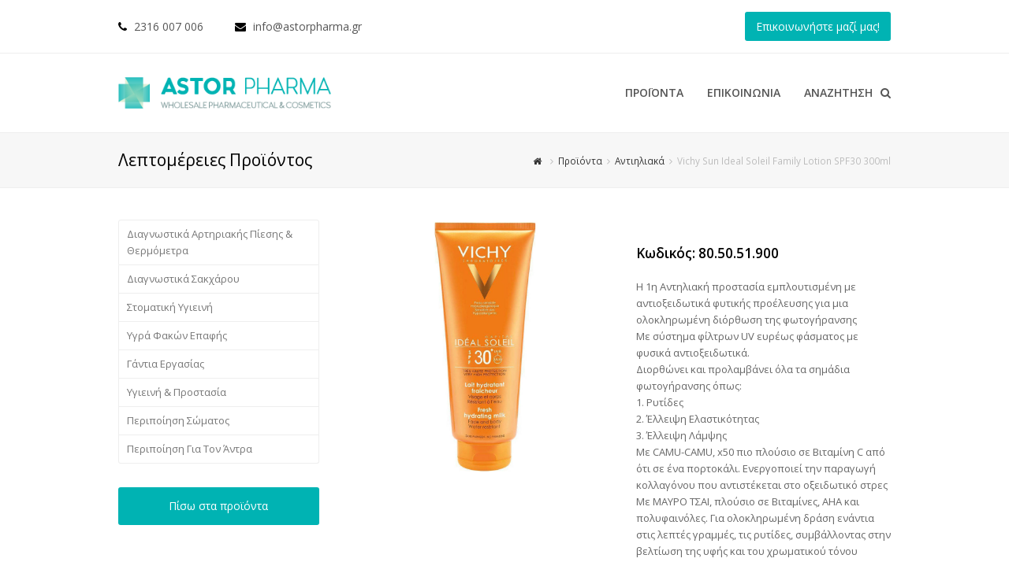

--- FILE ---
content_type: text/html; charset=UTF-8
request_url: https://astorpharma.gr/vichy-sun-ideal-soleil-family-lotion-spf30-300ml/
body_size: 14628
content:
<!DOCTYPE html>
<html lang="el" itemscope itemtype="http://schema.org/WebPage">
<head>
<meta charset="UTF-8">
<link rel="profile" href="http://gmpg.org/xfn/11">
<title>Vichy Sun Ideal Soleil Family Lotion SPF30 300ml &#8211; AstorPharma</title>
<meta name='robots' content='max-image-preview:large' />
<meta name="viewport" content="width=device-width, initial-scale=1">
<meta name="generator" content="Total WordPress Theme 4.6" />
<meta http-equiv="X-UA-Compatible" content="IE=edge" />
<link rel='dns-prefetch' href='//fonts.googleapis.com' />
<link rel='dns-prefetch' href='//b921601.smushcdn.com' />
<link rel="alternate" type="application/rss+xml" title="Ροή RSS &raquo; AstorPharma" href="https://astorpharma.gr/feed/" />
<link rel="alternate" type="application/rss+xml" title="Ροή Σχολίων &raquo; AstorPharma" href="https://astorpharma.gr/comments/feed/" />
<link rel='stylesheet' id='js_composer_front-css' href='https://astorpharma.gr/wp-content/plugins/js_composer/assets/css/js_composer.min.css?ver=5.4.5' type='text/css' media='all' />
<link rel='stylesheet' id='wp-block-library-css' href='https://astorpharma.gr/wp-includes/css/dist/block-library/style.min.css?ver=6.4.7' type='text/css' media='all' />
<style id='classic-theme-styles-inline-css' type='text/css'>
/*! This file is auto-generated */
.wp-block-button__link{color:#fff;background-color:#32373c;border-radius:9999px;box-shadow:none;text-decoration:none;padding:calc(.667em + 2px) calc(1.333em + 2px);font-size:1.125em}.wp-block-file__button{background:#32373c;color:#fff;text-decoration:none}
</style>
<style id='global-styles-inline-css' type='text/css'>
body{--wp--preset--color--black: #000000;--wp--preset--color--cyan-bluish-gray: #abb8c3;--wp--preset--color--white: #ffffff;--wp--preset--color--pale-pink: #f78da7;--wp--preset--color--vivid-red: #cf2e2e;--wp--preset--color--luminous-vivid-orange: #ff6900;--wp--preset--color--luminous-vivid-amber: #fcb900;--wp--preset--color--light-green-cyan: #7bdcb5;--wp--preset--color--vivid-green-cyan: #00d084;--wp--preset--color--pale-cyan-blue: #8ed1fc;--wp--preset--color--vivid-cyan-blue: #0693e3;--wp--preset--color--vivid-purple: #9b51e0;--wp--preset--gradient--vivid-cyan-blue-to-vivid-purple: linear-gradient(135deg,rgba(6,147,227,1) 0%,rgb(155,81,224) 100%);--wp--preset--gradient--light-green-cyan-to-vivid-green-cyan: linear-gradient(135deg,rgb(122,220,180) 0%,rgb(0,208,130) 100%);--wp--preset--gradient--luminous-vivid-amber-to-luminous-vivid-orange: linear-gradient(135deg,rgba(252,185,0,1) 0%,rgba(255,105,0,1) 100%);--wp--preset--gradient--luminous-vivid-orange-to-vivid-red: linear-gradient(135deg,rgba(255,105,0,1) 0%,rgb(207,46,46) 100%);--wp--preset--gradient--very-light-gray-to-cyan-bluish-gray: linear-gradient(135deg,rgb(238,238,238) 0%,rgb(169,184,195) 100%);--wp--preset--gradient--cool-to-warm-spectrum: linear-gradient(135deg,rgb(74,234,220) 0%,rgb(151,120,209) 20%,rgb(207,42,186) 40%,rgb(238,44,130) 60%,rgb(251,105,98) 80%,rgb(254,248,76) 100%);--wp--preset--gradient--blush-light-purple: linear-gradient(135deg,rgb(255,206,236) 0%,rgb(152,150,240) 100%);--wp--preset--gradient--blush-bordeaux: linear-gradient(135deg,rgb(254,205,165) 0%,rgb(254,45,45) 50%,rgb(107,0,62) 100%);--wp--preset--gradient--luminous-dusk: linear-gradient(135deg,rgb(255,203,112) 0%,rgb(199,81,192) 50%,rgb(65,88,208) 100%);--wp--preset--gradient--pale-ocean: linear-gradient(135deg,rgb(255,245,203) 0%,rgb(182,227,212) 50%,rgb(51,167,181) 100%);--wp--preset--gradient--electric-grass: linear-gradient(135deg,rgb(202,248,128) 0%,rgb(113,206,126) 100%);--wp--preset--gradient--midnight: linear-gradient(135deg,rgb(2,3,129) 0%,rgb(40,116,252) 100%);--wp--preset--font-size--small: 13px;--wp--preset--font-size--medium: 20px;--wp--preset--font-size--large: 36px;--wp--preset--font-size--x-large: 42px;--wp--preset--spacing--20: 0.44rem;--wp--preset--spacing--30: 0.67rem;--wp--preset--spacing--40: 1rem;--wp--preset--spacing--50: 1.5rem;--wp--preset--spacing--60: 2.25rem;--wp--preset--spacing--70: 3.38rem;--wp--preset--spacing--80: 5.06rem;--wp--preset--shadow--natural: 6px 6px 9px rgba(0, 0, 0, 0.2);--wp--preset--shadow--deep: 12px 12px 50px rgba(0, 0, 0, 0.4);--wp--preset--shadow--sharp: 6px 6px 0px rgba(0, 0, 0, 0.2);--wp--preset--shadow--outlined: 6px 6px 0px -3px rgba(255, 255, 255, 1), 6px 6px rgba(0, 0, 0, 1);--wp--preset--shadow--crisp: 6px 6px 0px rgba(0, 0, 0, 1);}:where(.is-layout-flex){gap: 0.5em;}:where(.is-layout-grid){gap: 0.5em;}body .is-layout-flow > .alignleft{float: left;margin-inline-start: 0;margin-inline-end: 2em;}body .is-layout-flow > .alignright{float: right;margin-inline-start: 2em;margin-inline-end: 0;}body .is-layout-flow > .aligncenter{margin-left: auto !important;margin-right: auto !important;}body .is-layout-constrained > .alignleft{float: left;margin-inline-start: 0;margin-inline-end: 2em;}body .is-layout-constrained > .alignright{float: right;margin-inline-start: 2em;margin-inline-end: 0;}body .is-layout-constrained > .aligncenter{margin-left: auto !important;margin-right: auto !important;}body .is-layout-constrained > :where(:not(.alignleft):not(.alignright):not(.alignfull)){max-width: var(--wp--style--global--content-size);margin-left: auto !important;margin-right: auto !important;}body .is-layout-constrained > .alignwide{max-width: var(--wp--style--global--wide-size);}body .is-layout-flex{display: flex;}body .is-layout-flex{flex-wrap: wrap;align-items: center;}body .is-layout-flex > *{margin: 0;}body .is-layout-grid{display: grid;}body .is-layout-grid > *{margin: 0;}:where(.wp-block-columns.is-layout-flex){gap: 2em;}:where(.wp-block-columns.is-layout-grid){gap: 2em;}:where(.wp-block-post-template.is-layout-flex){gap: 1.25em;}:where(.wp-block-post-template.is-layout-grid){gap: 1.25em;}.has-black-color{color: var(--wp--preset--color--black) !important;}.has-cyan-bluish-gray-color{color: var(--wp--preset--color--cyan-bluish-gray) !important;}.has-white-color{color: var(--wp--preset--color--white) !important;}.has-pale-pink-color{color: var(--wp--preset--color--pale-pink) !important;}.has-vivid-red-color{color: var(--wp--preset--color--vivid-red) !important;}.has-luminous-vivid-orange-color{color: var(--wp--preset--color--luminous-vivid-orange) !important;}.has-luminous-vivid-amber-color{color: var(--wp--preset--color--luminous-vivid-amber) !important;}.has-light-green-cyan-color{color: var(--wp--preset--color--light-green-cyan) !important;}.has-vivid-green-cyan-color{color: var(--wp--preset--color--vivid-green-cyan) !important;}.has-pale-cyan-blue-color{color: var(--wp--preset--color--pale-cyan-blue) !important;}.has-vivid-cyan-blue-color{color: var(--wp--preset--color--vivid-cyan-blue) !important;}.has-vivid-purple-color{color: var(--wp--preset--color--vivid-purple) !important;}.has-black-background-color{background-color: var(--wp--preset--color--black) !important;}.has-cyan-bluish-gray-background-color{background-color: var(--wp--preset--color--cyan-bluish-gray) !important;}.has-white-background-color{background-color: var(--wp--preset--color--white) !important;}.has-pale-pink-background-color{background-color: var(--wp--preset--color--pale-pink) !important;}.has-vivid-red-background-color{background-color: var(--wp--preset--color--vivid-red) !important;}.has-luminous-vivid-orange-background-color{background-color: var(--wp--preset--color--luminous-vivid-orange) !important;}.has-luminous-vivid-amber-background-color{background-color: var(--wp--preset--color--luminous-vivid-amber) !important;}.has-light-green-cyan-background-color{background-color: var(--wp--preset--color--light-green-cyan) !important;}.has-vivid-green-cyan-background-color{background-color: var(--wp--preset--color--vivid-green-cyan) !important;}.has-pale-cyan-blue-background-color{background-color: var(--wp--preset--color--pale-cyan-blue) !important;}.has-vivid-cyan-blue-background-color{background-color: var(--wp--preset--color--vivid-cyan-blue) !important;}.has-vivid-purple-background-color{background-color: var(--wp--preset--color--vivid-purple) !important;}.has-black-border-color{border-color: var(--wp--preset--color--black) !important;}.has-cyan-bluish-gray-border-color{border-color: var(--wp--preset--color--cyan-bluish-gray) !important;}.has-white-border-color{border-color: var(--wp--preset--color--white) !important;}.has-pale-pink-border-color{border-color: var(--wp--preset--color--pale-pink) !important;}.has-vivid-red-border-color{border-color: var(--wp--preset--color--vivid-red) !important;}.has-luminous-vivid-orange-border-color{border-color: var(--wp--preset--color--luminous-vivid-orange) !important;}.has-luminous-vivid-amber-border-color{border-color: var(--wp--preset--color--luminous-vivid-amber) !important;}.has-light-green-cyan-border-color{border-color: var(--wp--preset--color--light-green-cyan) !important;}.has-vivid-green-cyan-border-color{border-color: var(--wp--preset--color--vivid-green-cyan) !important;}.has-pale-cyan-blue-border-color{border-color: var(--wp--preset--color--pale-cyan-blue) !important;}.has-vivid-cyan-blue-border-color{border-color: var(--wp--preset--color--vivid-cyan-blue) !important;}.has-vivid-purple-border-color{border-color: var(--wp--preset--color--vivid-purple) !important;}.has-vivid-cyan-blue-to-vivid-purple-gradient-background{background: var(--wp--preset--gradient--vivid-cyan-blue-to-vivid-purple) !important;}.has-light-green-cyan-to-vivid-green-cyan-gradient-background{background: var(--wp--preset--gradient--light-green-cyan-to-vivid-green-cyan) !important;}.has-luminous-vivid-amber-to-luminous-vivid-orange-gradient-background{background: var(--wp--preset--gradient--luminous-vivid-amber-to-luminous-vivid-orange) !important;}.has-luminous-vivid-orange-to-vivid-red-gradient-background{background: var(--wp--preset--gradient--luminous-vivid-orange-to-vivid-red) !important;}.has-very-light-gray-to-cyan-bluish-gray-gradient-background{background: var(--wp--preset--gradient--very-light-gray-to-cyan-bluish-gray) !important;}.has-cool-to-warm-spectrum-gradient-background{background: var(--wp--preset--gradient--cool-to-warm-spectrum) !important;}.has-blush-light-purple-gradient-background{background: var(--wp--preset--gradient--blush-light-purple) !important;}.has-blush-bordeaux-gradient-background{background: var(--wp--preset--gradient--blush-bordeaux) !important;}.has-luminous-dusk-gradient-background{background: var(--wp--preset--gradient--luminous-dusk) !important;}.has-pale-ocean-gradient-background{background: var(--wp--preset--gradient--pale-ocean) !important;}.has-electric-grass-gradient-background{background: var(--wp--preset--gradient--electric-grass) !important;}.has-midnight-gradient-background{background: var(--wp--preset--gradient--midnight) !important;}.has-small-font-size{font-size: var(--wp--preset--font-size--small) !important;}.has-medium-font-size{font-size: var(--wp--preset--font-size--medium) !important;}.has-large-font-size{font-size: var(--wp--preset--font-size--large) !important;}.has-x-large-font-size{font-size: var(--wp--preset--font-size--x-large) !important;}
.wp-block-navigation a:where(:not(.wp-element-button)){color: inherit;}
:where(.wp-block-post-template.is-layout-flex){gap: 1.25em;}:where(.wp-block-post-template.is-layout-grid){gap: 1.25em;}
:where(.wp-block-columns.is-layout-flex){gap: 2em;}:where(.wp-block-columns.is-layout-grid){gap: 2em;}
.wp-block-pullquote{font-size: 1.5em;line-height: 1.6;}
</style>
<link rel='stylesheet' id='rs-plugin-settings-css' href='https://astorpharma.gr/wp-content/plugins/revslider/public/assets/css/settings.css?ver=5.4.6.3.1' type='text/css' media='all' />
<style id='rs-plugin-settings-inline-css' type='text/css'>
#rs-demo-id {}
</style>
<link rel='stylesheet' id='wpex-style-css' href='https://astorpharma.gr/wp-content/themes/Total/style.css?ver=4.6' type='text/css' media='all' />
<link rel='stylesheet' id='wpex-google-font-open-sans-css' href='//fonts.googleapis.com/css?family=Open+Sans:100,200,300,400,500,600,700,800,900,100i,200i,300i,400i,500i,600i,700i,800i,900i&#038;subset=latin' type='text/css' media='all' />
<link rel='stylesheet' id='wpex-visual-composer-css' href='https://astorpharma.gr/wp-content/themes/Total/assets/css/wpex-visual-composer.css?ver=4.6' type='text/css' media='all' />
<link rel='stylesheet' id='wpex-visual-composer-extend-css' href='https://astorpharma.gr/wp-content/themes/Total/assets/css/wpex-visual-composer-extend.css?ver=4.6' type='text/css' media='all' />
<!--[if IE 8]>
<link rel='stylesheet' id='wpex-ie8-css' href='https://astorpharma.gr/wp-content/themes/Total/assets/css/wpex-ie8.css?ver=4.6' type='text/css' media='all' />
<![endif]-->
<!--[if IE 9]>
<link rel='stylesheet' id='wpex-ie9-css' href='https://astorpharma.gr/wp-content/themes/Total/assets/css/wpex-ie9.css?ver=4.6' type='text/css' media='all' />
<![endif]-->
<link rel='stylesheet' id='wpex-responsive-css' href='https://astorpharma.gr/wp-content/themes/Total/assets/css/wpex-responsive.css?ver=4.6' type='text/css' media='all' />
<script type="text/javascript" src="https://astorpharma.gr/wp-includes/js/jquery/jquery.min.js?ver=3.7.1" id="jquery-core-js"></script>
<script type="text/javascript" src="https://astorpharma.gr/wp-includes/js/jquery/jquery-migrate.min.js?ver=3.4.1" id="jquery-migrate-js"></script>
<script type="text/javascript" src="https://astorpharma.gr/wp-content/plugins/revslider/public/assets/js/jquery.themepunch.tools.min.js?ver=5.4.6.3.1" id="tp-tools-js"></script>
<script type="text/javascript" src="https://astorpharma.gr/wp-content/plugins/revslider/public/assets/js/jquery.themepunch.revolution.min.js?ver=5.4.6.3.1" id="revmin-js"></script>
<!--[if lt IE 9]>
<script type="text/javascript" src="https://astorpharma.gr/wp-content/themes/Total/assets/js/dynamic/html5.js?ver=4.6" id="wpex-html5shiv-js"></script>
<![endif]-->
<link rel="https://api.w.org/" href="https://astorpharma.gr/wp-json/" /><link rel="alternate" type="application/json" href="https://astorpharma.gr/wp-json/wp/v2/posts/7969" /><link rel="EditURI" type="application/rsd+xml" title="RSD" href="https://astorpharma.gr/xmlrpc.php?rsd" />
<meta name="generator" content="WordPress 6.4.7" />
<link rel="canonical" href="https://astorpharma.gr/vichy-sun-ideal-soleil-family-lotion-spf30-300ml/" />
<link rel='shortlink' href='https://astorpharma.gr/?p=7969' />
<link rel="alternate" type="application/json+oembed" href="https://astorpharma.gr/wp-json/oembed/1.0/embed?url=https%3A%2F%2Fastorpharma.gr%2Fvichy-sun-ideal-soleil-family-lotion-spf30-300ml%2F" />
<link rel="alternate" type="text/xml+oembed" href="https://astorpharma.gr/wp-json/oembed/1.0/embed?url=https%3A%2F%2Fastorpharma.gr%2Fvichy-sun-ideal-soleil-family-lotion-spf30-300ml%2F&#038;format=xml" />
<style type="text/css" id="branda-admin-bar-logo">
body #wpadminbar #wp-admin-bar-wp-logo > .ab-item {
	background-image: url(http://astorpharma.gr/wp-content/uploads/2019/08/logo_k.png);
	background-repeat: no-repeat;
	background-position: 50%;
	background-size: 80%;
}
body #wpadminbar #wp-admin-bar-wp-logo > .ab-item .ab-icon:before {
	content: " ";
}
</style>
<!-- Retina Logo --><script type="text/javascript">jQuery(function($){if ( window.devicePixelRatio >= 2 ) {$("#site-logo img.logo-img").attr("src","https://astorpharma.gr/wp-content/uploads/2018/01/logo-petrol-darker.png" ).css("max-height","40px");}});</script><link rel="icon" href="https://astorpharma.gr/wp-content/uploads/2018/01/favicon32px.png" sizes="32x32"><link rel="shortcut icon" href="https://astorpharma.gr/wp-content/uploads/2018/01/favicon32px.png"><link rel="apple-touch-icon" href="https://astorpharma.gr/wp-content/uploads/2018/01/favicon57px.png" sizes="57x57" ><link rel="apple-touch-icon" href="https://astorpharma.gr/wp-content/uploads/2018/01/favicon75px.png" sizes="76x76" ><link rel="apple-touch-icon" href="https://astorpharma.gr/wp-content/uploads/2018/01/favicon120px.png" sizes="120x120"><link rel="apple-touch-icon" href="https://astorpharma.gr/wp-content/uploads/2018/01/favicon152px.png" sizes="114x114">					<!-- Google Analytics tracking code output by Beehive Analytics Pro -->
						<script async src="https://www.googletagmanager.com/gtag/js?id=UA-143542191-1&l=beehiveDataLayer"></script>
		<script>
						window.beehiveDataLayer = window.beehiveDataLayer || [];
			function beehive_ga() {beehiveDataLayer.push(arguments);}
			beehive_ga('js', new Date())
						beehive_ga('config', 'UA-143542191-1', {
				'anonymize_ip': false,
				'allow_google_signals': false,
			})
					</script>
		<!--[if lte IE 9]><link rel="stylesheet" type="text/css" href="https://astorpharma.gr/wp-content/plugins/js_composer/assets/css/vc_lte_ie9.min.css" media="screen"><![endif]--><noscript><style type="text/css">body .wpex-vc-row-stretched, body .vc_row-o-full-height { visibility: visible; }</style></noscript><script type="text/javascript">function setREVStartSize(e){
				try{ var i=jQuery(window).width(),t=9999,r=0,n=0,l=0,f=0,s=0,h=0;					
					if(e.responsiveLevels&&(jQuery.each(e.responsiveLevels,function(e,f){f>i&&(t=r=f,l=e),i>f&&f>r&&(r=f,n=e)}),t>r&&(l=n)),f=e.gridheight[l]||e.gridheight[0]||e.gridheight,s=e.gridwidth[l]||e.gridwidth[0]||e.gridwidth,h=i/s,h=h>1?1:h,f=Math.round(h*f),"fullscreen"==e.sliderLayout){var u=(e.c.width(),jQuery(window).height());if(void 0!=e.fullScreenOffsetContainer){var c=e.fullScreenOffsetContainer.split(",");if (c) jQuery.each(c,function(e,i){u=jQuery(i).length>0?u-jQuery(i).outerHeight(!0):u}),e.fullScreenOffset.split("%").length>1&&void 0!=e.fullScreenOffset&&e.fullScreenOffset.length>0?u-=jQuery(window).height()*parseInt(e.fullScreenOffset,0)/100:void 0!=e.fullScreenOffset&&e.fullScreenOffset.length>0&&(u-=parseInt(e.fullScreenOffset,0))}f=u}else void 0!=e.minHeight&&f<e.minHeight&&(f=e.minHeight);e.c.closest(".rev_slider_wrapper").css({height:f})					
				}catch(d){console.log("Failure at Presize of Slider:"+d)}
			};</script>
		<style type="text/css" id="wp-custom-css">
			.wpex-accent-bg,.background-highlight,input[type="submit"],.theme-button,button,#main .tagcloud a:hover,.post-tags a:hover,.wpex-carousel .owl-dot.active,#site-navigation .menu-button>a>span.link-inner,.wpex-carousel .owl-prev,.wpex-carousel .owl-next{background:#00b3b3}.vc-hoverbox-wrapper.vc-hoverbox-shape--rounded .vc-hoverbox-back,.vc-hoverbox-wrapper.vc-hoverbox-shape--rounded .vc-hoverbox-front{border-radius:3px}.field-wrap>div input[type=checkbox],.field-wrap button,.field-wrap input[type=button],.field-wrap input[type=submit]{width:100% !important;background:#00b3b3;color:#ffffff;border-radius:3px;padding-bottom:10px;padding-top:10px;margin-left:auto;margin-right:auto}.wpcf7-submit:hover{background-color:#002b49 !important}.overlay-title-center-boxed .overlay-table-cell .title{background:rgba(0,0,0,0.5);padding:30px;color:white}.overlay-title-center-boxed .overlay-table-cell{padding:10px 18%}.wpb_text_column{width:980px !important}.wpex-menu-search-text{display:inline-block;margin-right:10px;text-transform:uppercase}.forminator-field--label{display:none}		</style>
		<noscript><style type="text/css"> .wpb_animate_when_almost_visible { opacity: 1; }</style></noscript><style type="text/css" data-type="wpex-css" id="wpex-css">/*VC META CSS*/.vc_custom_1514987415670{margin-bottom:0 !important}.vc_custom_1514987412181{margin-bottom:0 !important}.vc_custom_1517253791008{margin-bottom:0 !important}/*TYPOGRAPHY*/body{font-family:"Open Sans"}#site-navigation .dropdown-menu a{font-weight:600;font-size:14px}/*Shrink Fixed header*/.shrink-sticky-header #site-logo img{max-height:40px !important}.sticky-header-shrunk #site-header-inner{height:58px}.shrink-sticky-header.sticky-header-shrunk .navbar-style-five .dropdown-menu >li >a{height:38px}.shrink-sticky-header.sticky-header-shrunk #site-logo img{max-height:38px !important}/*ADVANCED STYLING CSS*/.is-sticky #site-header{border-color:transparent}/*CUSTOMIZER STYLING*/#site-header{background-color:#ffffff}#site-header-sticky-wrapper{background-color:#ffffff}#site-header-sticky-wrapper.is-sticky #site-header{background-color:#ffffff}.footer-has-reveal #site-header{background-color:#ffffff}#searchform-header-replace{background-color:#ffffff}body.wpex-has-vertical-header #site-header{background-color:#ffffff}#site-navigation .dropdown-menu >li >a:hover,#site-navigation .dropdown-menu >li.sfHover >a{color:#00b3b3}#site-navigation .dropdown-menu >.current-menu-item >a,#site-navigation .dropdown-menu >.current-menu-parent >a{color:#00b3b3}#searchform-dropdown{border-top-color:#00b3b3}#sidebar{padding:0 0 0 0}#footer-callout .theme-button{border-radius:3px!important;background:#00b3b3}#footer-callout .theme-button:hover{background:#072c49}#footer{background-color:#002b49;color:#e0e0e0}#footer p{color:#e0e0e0}#footer li a:before{color:#e0e0e0}#footer .widget-recent-posts-icons li .fa{color:#e0e0e0}#footer a{color:#ffffff}.footer-widget .widget-title{color:#00b3b3}#footer-bottom{background:#002135}.vc_column-inner{margin-bottom:40px}</style></head>

<body class="post-template-default single single-post postid-7969 single-format-standard wp-custom-logo wpex-theme wpex-responsive full-width-main-layout no-composer wpex-live-site content-left-sidebar has-sidebar has-topbar post-in-category-%ce%b1%ce%bd%cf%84%ce%b9%ce%b7%ce%bb%ce%b9%ce%b1%ce%ba%ce%ac has-breadcrumbs hasnt-overlay-header footer-has-reveal wpex-has-fixed-footer wpex-mobile-toggle-menu-icon_buttons has-mobile-menu wpex-share-p-horizontal wpb-js-composer js-comp-ver-5.4.5 vc_responsive">

	
<a href="#content" class="skip-to-content">skip to Main Content</a><span data-ls_id="#site_top"></span>
	<div id="outer-wrap" class="clr">

		
		<div id="wrap" class="clr">

			

	<div id="top-bar-wrap" class="clr hidden-phone">
		<div id="top-bar" class="clr container">
			
	<div id="top-bar-content" class="wpex-clr has-content top-bar-left">

		
		
			<div style="padding-top:7px; font-size:14px;">
<span>
<span class="fa fa-phone" style="color:#000;margin-right:5px;"></span> <a href="tel:2316007006">2316 007 006</a>
</span>
   
<span>
<span class="fa fa-envelope" style="color:#000;margin-left:20px;margin-right:5px;"></span> <a href="mailto:info@astorpharma.gr">info@astorpharma.gr</a>
</span>
</div>
		
	</div><!-- #top-bar-content -->


	<div id="top-bar-social-alt" class="clr top-bar-right"><div class="vc_row wpb_row vc_row-fluid vc_custom_1514987415670"><div class="wpb_column vc_column_container vc_col-sm-12"><div class="vc_column-inner vc_custom_1514987412181"><div class="wpb_wrapper"><div class="vc_custom_1517253791008 wpex-clr"><a href="/επικοινωνία" class="vcex-button theme-button inline animate-on-hover" style="background:#00b3b3;color:#ffffff;font-size:14px;" data-wpex-hover='{"background":"#072c49"}'><span class="theme-button-inner">Επικοινωνήστε μαζί μας!</span></a></div> </div></div></div></div></div><!-- #top-bar-social-alt -->

		</div><!-- #top-bar -->
	</div><!-- #top-bar-wrap -->



<header id="site-header" class="header-one wpex-dropdowns-shadow-one fixed-scroll shrink-sticky-header anim-shrink-header custom-bg dyn-styles clr" itemscope="itemscope" itemtype="http://schema.org/WPHeader">

	
	<div id="site-header-inner" class="container clr">

		
<div id="site-logo" class="site-branding clr header-one-logo">
	<div id="site-logo-inner" class="clr"><a href="https://astorpharma.gr/" rel="home" class="main-logo"><img src="https://b921601.smushcdn.com/921601/wp-content/uploads/2018/01/logo-petrol-darker.png?lossy=1&strip=1&webp=1" alt="AstorPharma" class="logo-img" data-no-retina="data-no-retina" width="90" height="40" srcset="https://b921601.smushcdn.com/921601/wp-content/uploads/2018/01/logo-petrol-darker.png?size=196x29&lossy=1&strip=1&webp=1 196w, https://b921601.smushcdn.com/921601/wp-content/uploads/2018/01/logo-petrol-darker-300x44.png?lossy=1&strip=1&webp=1 300w, https://b921601.smushcdn.com/921601/wp-content/uploads/2018/01/logo-petrol-darker.png?lossy=1&strip=1&webp=1 324w" sizes="(max-width: 324px) 100vw, 324px" /></a></div>
</div>
	
	<div id="site-navigation-wrap" class="navbar-style-one wpex-dropdowns-caret wpex-flush-dropdowns wpex-dropdown-top-border clr">

		<nav id="site-navigation" class="navigation main-navigation clr" itemscope="itemscope" itemtype="http://schema.org/SiteNavigationElement">

			
				<ul id="menu-%ce%bc%ce%b5%ce%bd%ce%bf%cf%8d" class="dropdown-menu sf-menu"><li id="menu-item-5290" class="menu-item menu-item-type-post_type menu-item-object-page menu-item-5290"><a href="https://astorpharma.gr/%cf%80%cf%81%ce%bf%cf%8a%cf%8c%ce%bd%cf%84%ce%b1/"><span class="link-inner">ΠΡΟΪΟΝΤΑ</span></a></li>
<li id="menu-item-4901" class="menu-item menu-item-type-post_type menu-item-object-page menu-item-4901"><a href="https://astorpharma.gr/%ce%b5%cf%80%ce%b9%ce%ba%ce%bf%ce%b9%ce%bd%cf%89%ce%bd%ce%af%ce%b1/"><span class="link-inner">ΕΠΙΚΟΙΝΩΝΙΑ</span></a></li>
<li class="search-toggle-li wpex-menu-extra"><a href="#" class="site-search-toggle search-dropdown-toggle"><span class="link-inner"><span class="wpex-menu-search-text">Αναζήτηση</span><span class="wpex-menu-search-icon fa fa-search" aria-hidden="true"></span></span></a></li></ul>
			
		</nav><!-- #site-navigation -->

	</div><!-- #site-navigation-wrap -->

	

<div id="mobile-menu" class="clr wpex-mobile-menu-toggle wpex-hidden"><a href="#" class="mobile-menu-toggle"><span class="wpex-bars" aria-hidden="true"><span></span></span><span class="screen-reader-text">Open Mobile Menu</span></a></div>
<div id="searchform-dropdown" class="header-searchform-wrap clr" data-placeholder="Αναζήτηση" data-disable-autocomplete="true">
	
<form method="get" class="searchform" action="https://astorpharma.gr/">
	<label>
		<span class="screen-reader-text">Αναζήτηση</span>
		<input type="search" class="field" name="s" placeholder="Αναζήτηση" />
	</label>
			<button type="submit" class="searchform-submit"><span class="fa fa-search" aria-hidden="true"></span><span class="screen-reader-text">Submit</span></button>
</form></div>
	</div><!-- #site-header-inner -->

	
</header><!-- #header -->


			
			<main id="main" class="site-main clr">

				

<header class="page-header wpex-supports-mods">
	
		
	<div class="page-header-inner container clr">
		<span class="page-header-title wpex-clr"><span>Λεπτομέρειες Προϊόντος</span></span><nav class="site-breadcrumbs wpex-clr hidden-phone position-absolute has-js-fix"><span class="breadcrumb-trail" itemscope itemtype="http://schema.org/BreadcrumbList"><span itemprop="itemListElement" itemscope itemtype="http://schema.org/ListItem" class="trail-begin"><a itemscope itemtype="http://schema.org/Thing" itemprop="item" href="https://astorpharma.gr/" rel="home"><span itemprop="name"><span class="fa fa-home"></span><span class="display-none">Home</span></span></a></span><span class="sep sep-1"> <span class="fa fa-angle-right"></span> </span><span itemprop="itemListElement" itemscope itemtype="http://schema.org/ListItem" class="trail-parent"><a itemscope itemtype="http://schema.org/Thing" itemprop="item" href="https://astorpharma.gr/%cf%80%cf%81%ce%bf%cf%8a%cf%8c%ce%bd%cf%84%ce%b1/"><span itemprop="name">Προϊόντα</span></a></span><span class="sep sep-2"> <span class="fa fa-angle-right"></span> </span><span class="trail-post-categories"><span itemprop="itemListElement" itemscope itemtype="http://schema.org/ListItem" class="term-112"><a itemscope itemtype="http://schema.org/Thing" itemprop="item" href="https://astorpharma.gr/category/%cf%85%ce%b3%ce%b9%ce%b5%ce%b9%ce%bd%ce%ae-%cf%80%cf%81%ce%bf%cf%83%cf%84%ce%b1%cf%83%ce%af%ce%b1/%ce%b1%ce%bd%cf%84%ce%b9%ce%b7%ce%bb%ce%b9%ce%b1%ce%ba%ce%ac/"><span itemprop="name">Αντιηλιακά</span></a></span></span><span class="sep sep-3"> <span class="fa fa-angle-right"></span> </span><span class="trail-end">Vichy Sun Ideal Soleil Family Lotion SPF30 300ml</span></span></nav>	</div><!-- .page-header-inner -->

	
</header><!-- .page-header -->


	<div id="content-wrap" class="container clr">

		
		<div id="primary" class="content-area clr">

			
			<div id="content" class="site-content clr">

				
				<div class="custom-singular-template entry wpex-clr"><div class="vc_row wpb_row vc_row-fluid"><div class="wpb_column vc_column_container vc_col-sm-6"><div class="vc_column-inner "><div class="wpb_wrapper"><div class="vcex-post-media clr"><a href="https://astorpharma.gr/wp-content/uploads/2019/04/80.50.51.900.jpg" class="wpex-lightbox"><img src="https://b921601.smushcdn.com/921601/wp-content/uploads/2019/04/80.50.51.900.jpg?lossy=1&strip=1&webp=1" width="1000" height="1000" alt="" data-no-retina="" srcset="https://b921601.smushcdn.com/921601/wp-content/uploads/2019/04/80.50.51.900-125x125.jpg?lossy=1&strip=1&webp=1 125w, https://b921601.smushcdn.com/921601/wp-content/uploads/2019/04/80.50.51.900-150x150.jpg?lossy=1&strip=1&webp=1 150w, https://b921601.smushcdn.com/921601/wp-content/uploads/2019/04/80.50.51.900-300x300.jpg?lossy=1&strip=1&webp=1 300w, https://b921601.smushcdn.com/921601/wp-content/uploads/2019/04/80.50.51.900.jpg?size=392x392&lossy=1&strip=1&webp=1 392w, https://b921601.smushcdn.com/921601/wp-content/uploads/2019/04/80.50.51.900.jpg?size=588x588&lossy=1&strip=1&webp=1 588w, https://b921601.smushcdn.com/921601/wp-content/uploads/2019/04/80.50.51.900-680x680.jpg?lossy=1&strip=1&webp=1 680w, https://b921601.smushcdn.com/921601/wp-content/uploads/2019/04/80.50.51.900-768x768.jpg?lossy=1&strip=1&webp=1 768w, https://b921601.smushcdn.com/921601/wp-content/uploads/2019/04/80.50.51.900.jpg?lossy=1&strip=1&webp=1 1000w" sizes="(max-width: 1000px) 100vw, 1000px" /></a></div></div></div></div><div class="wpb_column vc_column_container vc_col-sm-6"><div class="vc_column-inner "><div class="wpb_wrapper"><div class="vcex-post-content clr"><h2>Κωδικός: 80.50.51.900</h2>
<p>H 1η Αντηλιακή προστασία εμπλουτισμένη με αντιοξειδωτικά φυτικής προέλευσης για μια ολοκληρωμένη διόρθωση της φωτογήρανσης<br />
Με σύστημα φίλτρων UV ευρέως φάσματος με φυσικά αντιοξειδωτικά.<br />
Διορθώνει και προλαμβάνει όλα τα σημάδια φωτογήρανσης όπως:<br />
1. Ρυτίδες<br />
2. Έλλειψη Ελαστικότητας<br />
3. Έλλειψη Λάμψης<br />
Με CAMU-CAMU, x50 πιο πλούσιο σε Βιταμίνη C από ότι σε ένα πορτοκάλι. Ενεργοποιεί την παραγωγή κολλαγόνου που αντιστέκεται στο οξειδωτικό στρες<br />
Με ΜΑΥΡΟ ΤΣΑΙ, πλούσιο σε Βιταμίνες, AHA και πολυφαινόλες. Για ολοκληρωμένη δράση ενάντια στις λεπτές γραμμές, τις ρυτίδες, συμβάλλοντας στην βελτίωση της υφής και του χρωματικού τόνου</p>
</div></div></div></div></div></div>
				
			</div><!-- #content -->

			
		</div><!-- #primary -->

		

<aside id="sidebar" class="sidebar-container sidebar-primary" itemscope="itemscope" itemtype="http://schema.org/WPSideBar">

	
	<div id="sidebar-inner" class="clr">

		<div id="nav_menu-2" class="sidebar-box widget widget_nav_menu clr"><div class="menu-%ce%ba%ce%b1%cf%84%ce%b7%ce%b3%ce%bf%cf%81%ce%af%ce%b5%cf%82-%cf%80%cf%81%ce%bf%cf%8a%cf%8c%ce%bd%cf%84%cf%89%ce%bd-container"><ul id="menu-%ce%ba%ce%b1%cf%84%ce%b7%ce%b3%ce%bf%cf%81%ce%af%ce%b5%cf%82-%cf%80%cf%81%ce%bf%cf%8a%cf%8c%ce%bd%cf%84%cf%89%ce%bd" class="menu"><li id="menu-item-5942" class="menu-item menu-item-type-post_type menu-item-object-page menu-item-5942"><a href="https://astorpharma.gr/%ce%b4%ce%b9%ce%b1%ce%b3%ce%bd%cf%89%cf%83%cf%84%ce%b9%ce%ba%ce%ac-%ce%b1%cf%81%cf%84%ce%b7%cf%81%ce%b9%ce%b1%ce%ba%ce%ae%cf%82-%cf%80%ce%af%ce%b5%cf%83%ce%b7%cf%82/">Διαγνωστικά Αρτηριακής Πίεσης &#038; Θερμόμετρα</a></li>
<li id="menu-item-5941" class="menu-item menu-item-type-post_type menu-item-object-page menu-item-5941"><a href="https://astorpharma.gr/%ce%b4%ce%b9%ce%b1%ce%b3%ce%bd%cf%89%cf%83%cf%84%ce%b9%ce%ba%ce%ac-%cf%83%ce%b1%ce%ba%cf%87%ce%ac%cf%81%ce%bf%cf%85/">Διαγνωστικά Σακχάρου</a></li>
<li id="menu-item-5940" class="menu-item menu-item-type-post_type menu-item-object-page menu-item-5940"><a href="https://astorpharma.gr/%cf%83%cf%84%ce%bf%ce%bc%ce%b1%cf%84%ce%b9%ce%ba%ce%ae-%cf%85%ce%b3%ce%b9%ce%b5%ce%b9%ce%bd%ce%ae/">Στοματική Υγιεινή</a></li>
<li id="menu-item-5939" class="menu-item menu-item-type-post_type menu-item-object-page menu-item-5939"><a href="https://astorpharma.gr/%cf%85%ce%b3%cf%81%ce%ac-%cf%86%ce%b1%ce%ba%cf%8e%ce%bd-%ce%b5%cf%80%ce%b1%cf%86%ce%ae%cf%82/">Υγρά Φακών Επαφής</a></li>
<li id="menu-item-5938" class="menu-item menu-item-type-post_type menu-item-object-page menu-item-5938"><a href="https://astorpharma.gr/%ce%b3%ce%ac%ce%bd%cf%84%ce%b9%ce%b1-%ce%b5%cf%81%ce%b3%ce%b1%cf%83%ce%af%ce%b1%cf%82/">Γάντια Εργασίας</a></li>
<li id="menu-item-5937" class="menu-item menu-item-type-post_type menu-item-object-page menu-item-5937"><a href="https://astorpharma.gr/%cf%85%ce%b3%ce%b9%ce%b5%ce%b9%ce%bd%ce%ae-%cf%80%cf%81%ce%bf%cf%83%cf%84%ce%b1%cf%83%ce%af%ce%b1/">Υγιεινή &#038; Προστασία</a></li>
<li id="menu-item-5936" class="menu-item menu-item-type-post_type menu-item-object-page menu-item-5936"><a href="https://astorpharma.gr/%cf%80%ce%b5%cf%81%ce%b9%cf%80%ce%bf%ce%af%ce%b7%cf%83%ce%b7-%cf%83%cf%8e%ce%bc%ce%b1%cf%84%ce%bf%cf%82/">Περιποίηση Σώματος</a></li>
<li id="menu-item-5935" class="menu-item menu-item-type-post_type menu-item-object-page menu-item-5935"><a href="https://astorpharma.gr/%cf%80%ce%b5%cf%81%ce%b9%cf%80%ce%bf%ce%af%ce%b7%cf%83%ce%b7-%ce%b3%ce%b9%ce%b1-%cf%84%ce%bf%ce%bd-%ce%ac%ce%bd%cf%84%cf%81%ce%b1/">Περιποίηση Για Τον Άντρα</a></li>
</ul></div></div><div id="wpex_templatera-2" class="sidebar-box widget widget_wpex_templatera clr"><div class="wpex-templatera-widget-content clr"><div class="templatera_shortcode"><p><div class="vc_row wpb_row vc_row-fluid"><div class="wpb_column vc_column_container vc_col-sm-12"><div class="vc_column-inner "><div class="wpb_wrapper"><div class="theme-button-expanded-wrap theme-button-wrap clr"><a href="/προϊόντα" class="vcex-button theme-button expanded animate-on-hover expanded" style="background:#00b3b3;font-size:14px;" data-wpex-hover='{"background":"#072c49"}'><span class="theme-button-inner">Πίσω στα προϊόντα</span></a></div> </div></div></div></div></p></div></div></div>
		<div id="categories-5" class="sidebar-box widget widget_categories clr"><div class="widget-title">Κατηγορίες Προϊόντων</div>
			<ul>
					<li class="cat-item cat-item-62"><a href="https://astorpharma.gr/category/%ce%b3%ce%ac%ce%bd%cf%84%ce%b9%ce%b1-%ce%b5%cf%81%ce%b3%ce%b1%cf%83%ce%af%ce%b1%cf%82/">Γάντια Εργασίας</a> <span class="cat-count-span">(20)</span>
<ul class='children'>
	<li class="cat-item cat-item-106"><a href="https://astorpharma.gr/category/%ce%b3%ce%ac%ce%bd%cf%84%ce%b9%ce%b1-%ce%b5%cf%81%ce%b3%ce%b1%cf%83%ce%af%ce%b1%cf%82/%ce%b3%ce%ac%ce%bd%cf%84%ce%b9%ce%b1-latex/">Γάντια Latex</a> <span class="cat-count-span">(8)</span>
</li>
	<li class="cat-item cat-item-108"><a href="https://astorpharma.gr/category/%ce%b3%ce%ac%ce%bd%cf%84%ce%b9%ce%b1-%ce%b5%cf%81%ce%b3%ce%b1%cf%83%ce%af%ce%b1%cf%82/%ce%b3%ce%ac%ce%bd%cf%84%ce%b9%ce%b1-nitrile/">Γάντια Nitrile</a> <span class="cat-count-span">(8)</span>
</li>
	<li class="cat-item cat-item-107"><a href="https://astorpharma.gr/category/%ce%b3%ce%ac%ce%bd%cf%84%ce%b9%ce%b1-%ce%b5%cf%81%ce%b3%ce%b1%cf%83%ce%af%ce%b1%cf%82/%ce%b3%ce%ac%ce%bd%cf%84%ce%b9%ce%b1-vinyl/">Γάντια Vinyl</a> <span class="cat-count-span">(4)</span>
</li>
</ul>
</li>
	<li class="cat-item cat-item-53"><a href="https://astorpharma.gr/category/%ce%b4%ce%b9%ce%b1%ce%b3%ce%bd%cf%89%cf%83%cf%84%ce%b9%ce%ba%ce%ac-%ce%b1%cf%81%cf%84%ce%b7%cf%81%ce%b9%ce%b1%ce%ba%ce%ae%cf%82-%cf%80%ce%af%ce%b5%cf%83%ce%b7%cf%82/">Διαγνωστικά Αρτηριακής Πίεσης &amp; Θερμόμετρα</a> <span class="cat-count-span">(11)</span>
<ul class='children'>
	<li class="cat-item cat-item-137"><a href="https://astorpharma.gr/category/%ce%b4%ce%b9%ce%b1%ce%b3%ce%bd%cf%89%cf%83%cf%84%ce%b9%ce%ba%ce%ac-%ce%b1%cf%81%cf%84%ce%b7%cf%81%ce%b9%ce%b1%ce%ba%ce%ae%cf%82-%cf%80%ce%af%ce%b5%cf%83%ce%b7%cf%82/%ce%b4%ce%b9%ce%b1%ce%b3%ce%bd%cf%89%cf%83%cf%84%ce%b9%ce%ba%ce%ac-%ce%b1%cf%81%cf%84%ce%b7%cf%81%ce%b9%ce%b1%ce%ba%ce%ae-%cf%80%ce%af%ce%b5%cf%83%ce%b7%cf%82/">Διαγνωστικά Αρτηριακή Πίεσης</a> <span class="cat-count-span">(6)</span>
</li>
	<li class="cat-item cat-item-129"><a href="https://astorpharma.gr/category/%ce%b4%ce%b9%ce%b1%ce%b3%ce%bd%cf%89%cf%83%cf%84%ce%b9%ce%ba%ce%ac-%ce%b1%cf%81%cf%84%ce%b7%cf%81%ce%b9%ce%b1%ce%ba%ce%ae%cf%82-%cf%80%ce%af%ce%b5%cf%83%ce%b7%cf%82/%ce%b8%ce%b5%cf%81%ce%bc%cf%8c%ce%bc%ce%b5%cf%84%cf%81%ce%b1/">Θερμόμετρα</a> <span class="cat-count-span">(4)</span>
</li>
</ul>
</li>
	<li class="cat-item cat-item-60"><a href="https://astorpharma.gr/category/%ce%b4%ce%b9%ce%b1%ce%b3%ce%bd%cf%89%cf%83%cf%84%ce%b9%ce%ba%ce%ac-%cf%83%ce%b1%ce%ba%cf%87%ce%ac%cf%81%ce%bf%cf%85/">Διαγνωστικά Σακχάρου</a> <span class="cat-count-span">(10)</span>
</li>
	<li class="cat-item cat-item-65"><a href="https://astorpharma.gr/category/%cf%80%ce%b5%cf%81%ce%b9%cf%80%ce%bf%ce%af%ce%b7%cf%83%ce%b7-%ce%b3%ce%b9%ce%b1-%cf%84%ce%bf%ce%bd-%ce%ac%ce%bd%cf%84%cf%81%ce%b1/">Περιποίηση για τον Άντρα</a> <span class="cat-count-span">(12)</span>
<ul class='children'>
	<li class="cat-item cat-item-123"><a href="https://astorpharma.gr/category/%cf%80%ce%b5%cf%81%ce%b9%cf%80%ce%bf%ce%af%ce%b7%cf%83%ce%b7-%ce%b3%ce%b9%ce%b1-%cf%84%ce%bf%ce%bd-%ce%ac%ce%bd%cf%84%cf%81%ce%b1/%ce%b1%cf%86%cf%81%ce%bf%ce%af-%ce%be%cf%85%cf%81%ce%af%cf%83%ce%bc%ce%b1%cf%84%ce%bf%cf%82/">Αφροί Ξυρίσματος</a> <span class="cat-count-span">(3)</span>
</li>
	<li class="cat-item cat-item-128"><a href="https://astorpharma.gr/category/%cf%80%ce%b5%cf%81%ce%b9%cf%80%ce%bf%ce%af%ce%b7%cf%83%ce%b7-%ce%b3%ce%b9%ce%b1-%cf%84%ce%bf%ce%bd-%ce%ac%ce%bd%cf%84%cf%81%ce%b1/%ce%be%cf%85%cf%81%ce%b1%cf%86%ce%ac%ce%ba%ce%b9%ce%b1/">Ξυραφάκια</a> <span class="cat-count-span">(9)</span>
</li>
</ul>
</li>
	<li class="cat-item cat-item-64"><a href="https://astorpharma.gr/category/%cf%80%ce%b5%cf%81%ce%b9%cf%80%ce%bf%ce%af%ce%b7%cf%83%ce%b7-%ce%b3%ce%b9%ce%b1-%cf%84%ce%b7-%ce%b3%cf%85%ce%bd%ce%b1%ce%af%ce%ba%ce%b1/">Περιποίηση Σώματος</a> <span class="cat-count-span">(128)</span>
<ul class='children'>
	<li class="cat-item cat-item-122"><a href="https://astorpharma.gr/category/%cf%80%ce%b5%cf%81%ce%b9%cf%80%ce%bf%ce%af%ce%b7%cf%83%ce%b7-%ce%b3%ce%b9%ce%b1-%cf%84%ce%b7-%ce%b3%cf%85%ce%bd%ce%b1%ce%af%ce%ba%ce%b1/body-oil/">Body Oil</a> <span class="cat-count-span">(2)</span>
</li>
	<li class="cat-item cat-item-154"><a href="https://astorpharma.gr/category/%cf%80%ce%b5%cf%81%ce%b9%cf%80%ce%bf%ce%af%ce%b7%cf%83%ce%b7-%ce%b3%ce%b9%ce%b1-%cf%84%ce%b7-%ce%b3%cf%85%ce%bd%ce%b1%ce%af%ce%ba%ce%b1/%ce%b1%ce%b4%cf%85%ce%bd%ce%b1%cf%84%ce%b9%cf%83%cf%84%ce%b9%ce%ba%ce%ac/">Αδυνατιστικά</a> <span class="cat-count-span">(3)</span>
</li>
	<li class="cat-item cat-item-131"><a href="https://astorpharma.gr/category/%cf%80%ce%b5%cf%81%ce%b9%cf%80%ce%bf%ce%af%ce%b7%cf%83%ce%b7-%ce%b3%ce%b9%ce%b1-%cf%84%ce%b7-%ce%b3%cf%85%ce%bd%ce%b1%ce%af%ce%ba%ce%b1/%ce%b1%cf%80%ce%bf%cf%83%ce%bc%ce%b7%cf%84%ce%b9%ce%ba%ce%ac-%cf%83%cf%8e%ce%bc%ce%b1%cf%84%ce%bf%cf%82/">Αποσμητικά</a> <span class="cat-count-span">(19)</span>
</li>
	<li class="cat-item cat-item-132"><a href="https://astorpharma.gr/category/%cf%80%ce%b5%cf%81%ce%b9%cf%80%ce%bf%ce%af%ce%b7%cf%83%ce%b7-%ce%b3%ce%b9%ce%b1-%cf%84%ce%b7-%ce%b3%cf%85%ce%bd%ce%b1%ce%af%ce%ba%ce%b1/%ce%b1%cf%80%ce%bf%cf%84%cf%81%ce%af%cf%87%cf%89%cf%83%ce%b7/">Αποτρίχωση</a> <span class="cat-count-span">(2)</span>
</li>
	<li class="cat-item cat-item-155"><a href="https://astorpharma.gr/category/%cf%80%ce%b5%cf%81%ce%b9%cf%80%ce%bf%ce%af%ce%b7%cf%83%ce%b7-%ce%b3%ce%b9%ce%b1-%cf%84%ce%b7-%ce%b3%cf%85%ce%bd%ce%b1%ce%af%ce%ba%ce%b1/%ce%b2%ce%b1%cf%86%ce%ad%cf%82-%ce%bc%ce%b1%ce%bb%ce%bb%ce%b9%cf%8e%ce%bd/">Βαφές Μαλλιών</a> <span class="cat-count-span">(12)</span>
</li>
	<li class="cat-item cat-item-138"><a href="https://astorpharma.gr/category/%cf%80%ce%b5%cf%81%ce%b9%cf%80%ce%bf%ce%af%ce%b7%cf%83%ce%b7-%ce%b3%ce%b9%ce%b1-%cf%84%ce%b7-%ce%b3%cf%85%ce%bd%ce%b1%ce%af%ce%ba%ce%b1/%ce%b5%ce%bd%cf%85%ce%b4%ce%ac%cf%84%cf%89%cf%83%ce%b7-%cf%87%ce%b5%ce%b9%ce%bb%ce%b9%cf%8e%ce%bd/">Ενυδάτωση χειλιών</a> <span class="cat-count-span">(5)</span>
</li>
	<li class="cat-item cat-item-116"><a href="https://astorpharma.gr/category/%cf%80%ce%b5%cf%81%ce%b9%cf%80%ce%bf%ce%af%ce%b7%cf%83%ce%b7-%ce%b3%ce%b9%ce%b1-%cf%84%ce%b7-%ce%b3%cf%85%ce%bd%ce%b1%ce%af%ce%ba%ce%b1/%ce%ba%cf%81%ce%ad%ce%bc%ce%b5%cf%82-%ce%b1%cf%86%cf%81%cf%8c%ce%bb%ce%bf%cf%85%cf%84%cf%81%ce%b1-%cf%83%cf%8e%ce%bc%ce%b1%cf%84%ce%bf%cf%82/">Κρέμες &amp; Αφρόλουτρα</a> <span class="cat-count-span">(18)</span>
</li>
	<li class="cat-item cat-item-117"><a href="https://astorpharma.gr/category/%cf%80%ce%b5%cf%81%ce%b9%cf%80%ce%bf%ce%af%ce%b7%cf%83%ce%b7-%ce%b3%ce%b9%ce%b1-%cf%84%ce%b7-%ce%b3%cf%85%ce%bd%ce%b1%ce%af%ce%ba%ce%b1/%ce%ba%cf%81%ce%ad%ce%bc%ce%b5%cf%82-%cf%80%cf%81%ce%bf%cf%83%cf%8e%cf%80%ce%bf%cf%85/">Κρέμες Προσώπου</a> <span class="cat-count-span">(17)</span>
</li>
	<li class="cat-item cat-item-130"><a href="https://astorpharma.gr/category/%cf%80%ce%b5%cf%81%ce%b9%cf%80%ce%bf%ce%af%ce%b7%cf%83%ce%b7-%ce%b3%ce%b9%ce%b1-%cf%84%ce%b7-%ce%b3%cf%85%ce%bd%ce%b1%ce%af%ce%ba%ce%b1/%ce%ba%cf%81%ce%ad%ce%bc%ce%b5%cf%82-%cf%87%ce%b5%cf%81%ce%b9%cf%8e%ce%bd/">Κρέμες χεριών</a> <span class="cat-count-span">(8)</span>
</li>
	<li class="cat-item cat-item-151"><a href="https://astorpharma.gr/category/%cf%80%ce%b5%cf%81%ce%b9%cf%80%ce%bf%ce%af%ce%b7%cf%83%ce%b7-%ce%b3%ce%b9%ce%b1-%cf%84%ce%b7-%ce%b3%cf%85%ce%bd%ce%b1%ce%af%ce%ba%ce%b1/%ce%bc%ce%ac%cf%83%ce%ba%ce%b5%cf%82-scrub/">Μάσκες &amp; Scrub</a> <span class="cat-count-span">(17)</span>
</li>
	<li class="cat-item cat-item-118"><a href="https://astorpharma.gr/category/%cf%80%ce%b5%cf%81%ce%b9%cf%80%ce%bf%ce%af%ce%b7%cf%83%ce%b7-%ce%b3%ce%b9%ce%b1-%cf%84%ce%b7-%ce%b3%cf%85%ce%bd%ce%b1%ce%af%ce%ba%ce%b1/%cf%83%ce%b1%ce%bc%cf%80%ce%bf%cf%85%ce%ac%ce%bd/">Σαμπουάν</a> <span class="cat-count-span">(17)</span>
</li>
	<li class="cat-item cat-item-121"><a href="https://astorpharma.gr/category/%cf%80%ce%b5%cf%81%ce%b9%cf%80%ce%bf%ce%af%ce%b7%cf%83%ce%b7-%ce%b3%ce%b9%ce%b1-%cf%84%ce%b7-%ce%b3%cf%85%ce%bd%ce%b1%ce%af%ce%ba%ce%b1/%cf%83%ce%b1%cf%80%ce%bf%cf%8d%ce%bd%ce%b9%ce%b1/">Σαπούνια</a> <span class="cat-count-span">(8)</span>
</li>
</ul>
</li>
	<li class="cat-item cat-item-55"><a href="https://astorpharma.gr/category/%cf%83%cf%84%ce%bf%ce%bc%ce%b1%cf%84%ce%b9%ce%ba%ce%ae-%cf%85%ce%b3%ce%b9%ce%b5%ce%b9%ce%bd%ce%ae/">Στοματική Υγιεινή</a> <span class="cat-count-span">(104)</span>
<ul class='children'>
	<li class="cat-item cat-item-142"><a href="https://astorpharma.gr/category/%cf%83%cf%84%ce%bf%ce%bc%ce%b1%cf%84%ce%b9%ce%ba%ce%ae-%cf%85%ce%b3%ce%b9%ce%b5%ce%b9%ce%bd%ce%ae/%ce%b7%ce%bb%ce%b5%ce%ba%cf%84%cf%81%ce%b9%ce%ba%ce%ad%cf%82-%ce%ba%ce%b5%cf%86%ce%b1%ce%bb%ce%ad%cf%82/">Ηλεκτρικές Κεφαλές</a> <span class="cat-count-span">(8)</span>
</li>
	<li class="cat-item cat-item-101"><a href="https://astorpharma.gr/category/%cf%83%cf%84%ce%bf%ce%bc%ce%b1%cf%84%ce%b9%ce%ba%ce%ae-%cf%85%ce%b3%ce%b9%ce%b5%ce%b9%ce%bd%ce%ae/%ce%bc%ce%b5%cf%83%ce%bf%ce%b4%cf%8c%ce%bd%cf%84%ce%b9%ce%b1-%ce%ba%ce%b1%ce%b8%ce%b1%cf%81%ce%b9%cf%83%cf%84%ce%b9%ce%ba%ce%ac/">Μεσοδόντια Καθαριστικά</a> <span class="cat-count-span">(17)</span>
</li>
	<li class="cat-item cat-item-105"><a href="https://astorpharma.gr/category/%cf%83%cf%84%ce%bf%ce%bc%ce%b1%cf%84%ce%b9%ce%ba%ce%ae-%cf%85%ce%b3%ce%b9%ce%b5%ce%b9%ce%bd%ce%ae/%ce%bf%ce%b4%ce%bf%ce%bd%cf%84%ce%b9%ce%ba%ce%ac-%ce%bd%ce%ae%ce%bc%ce%b1%cf%84%ce%b1/">Οδοντικά Νήματα</a> <span class="cat-count-span">(5)</span>
</li>
	<li class="cat-item cat-item-103"><a href="https://astorpharma.gr/category/%cf%83%cf%84%ce%bf%ce%bc%ce%b1%cf%84%ce%b9%ce%ba%ce%ae-%cf%85%ce%b3%ce%b9%ce%b5%ce%b9%ce%bd%ce%ae/%ce%bf%ce%b4%ce%bf%ce%bd%cf%84%cf%8c%ce%b2%ce%bf%cf%85%cf%81%cf%84%cf%83%ce%b5%cf%82/">Οδοντόβουρτσες</a> <span class="cat-count-span">(25)</span>
</li>
	<li class="cat-item cat-item-102"><a href="https://astorpharma.gr/category/%cf%83%cf%84%ce%bf%ce%bc%ce%b1%cf%84%ce%b9%ce%ba%ce%ae-%cf%85%ce%b3%ce%b9%ce%b5%ce%b9%ce%bd%ce%ae/%ce%bf%ce%b4%ce%bf%ce%bd%cf%84%cf%8c%ce%ba%cf%81%ce%b5%ce%bc%ce%b5%cf%82/">Οδοντόκρεμες</a> <span class="cat-count-span">(18)</span>
</li>
	<li class="cat-item cat-item-104"><a href="https://astorpharma.gr/category/%cf%83%cf%84%ce%bf%ce%bc%ce%b1%cf%84%ce%b9%ce%ba%ce%ae-%cf%85%ce%b3%ce%b9%ce%b5%ce%b9%ce%bd%ce%ae/%cf%83%cf%84%ce%bf%ce%bc%ce%b1%cf%84%ce%b9%ce%ba%ce%ac-%ce%b4%ce%b9%ce%b1%ce%bb%cf%8d%ce%bc%ce%b1%cf%84%ce%b1/">Στοματικά Διαλύματα</a> <span class="cat-count-span">(20)</span>
</li>
	<li class="cat-item cat-item-152"><a href="https://astorpharma.gr/category/%cf%83%cf%84%ce%bf%ce%bc%ce%b1%cf%84%ce%b9%ce%ba%ce%ae-%cf%85%ce%b3%ce%b9%ce%b5%ce%b9%ce%bd%ce%ae/%cf%84%ce%b5%cf%87%ce%bd%ce%b7%cf%84%ce%ad%cf%82-%ce%bf%ce%b4%ce%bf%ce%bd%cf%84%ce%bf%cf%83%cf%84%ce%bf%ce%b9%cf%87%ce%af%ce%b5%cf%82/">Τεχνητές Οδοντοστοιχίες</a> <span class="cat-count-span">(11)</span>
</li>
</ul>
</li>
	<li class="cat-item cat-item-63"><a href="https://astorpharma.gr/category/%cf%85%ce%b3%ce%b9%ce%b5%ce%b9%ce%bd%ce%ae-%cf%80%cf%81%ce%bf%cf%83%cf%84%ce%b1%cf%83%ce%af%ce%b1/">Υγιεινή &amp; Προστασία</a> <span class="cat-count-span">(114)</span>
<ul class='children'>
	<li class="cat-item cat-item-115"><a href="https://astorpharma.gr/category/%cf%85%ce%b3%ce%b9%ce%b5%ce%b9%ce%bd%ce%ae-%cf%80%cf%81%ce%bf%cf%83%cf%84%ce%b1%cf%83%ce%af%ce%b1/%ce%b1%ce%bd%ce%b1%ce%bb%ce%b3%ce%b7%cf%84%ce%b9%ce%ba%ce%ad%cf%82-%ce%ba%cf%81%ce%ad%ce%bc%ce%b5%cf%82/">Αναλγητικές Κρέμες</a> <span class="cat-count-span">(1)</span>
</li>
	<li class="cat-item cat-item-112"><a href="https://astorpharma.gr/category/%cf%85%ce%b3%ce%b9%ce%b5%ce%b9%ce%bd%ce%ae-%cf%80%cf%81%ce%bf%cf%83%cf%84%ce%b1%cf%83%ce%af%ce%b1/%ce%b1%ce%bd%cf%84%ce%b9%ce%b7%ce%bb%ce%b9%ce%b1%ce%ba%ce%ac/">Αντιηλιακά</a> <span class="cat-count-span">(14)</span>
</li>
	<li class="cat-item cat-item-139"><a href="https://astorpharma.gr/category/%cf%85%ce%b3%ce%b9%ce%b5%ce%b9%ce%bd%ce%ae-%cf%80%cf%81%ce%bf%cf%83%cf%84%ce%b1%cf%83%ce%af%ce%b1/%ce%b1%ce%bd%cf%84%ce%b9%cf%83%ce%b7%cf%80%cf%84%ce%b9%ce%ba%ce%ac/">Αντισηπτικά</a> <span class="cat-count-span">(7)</span>
</li>
	<li class="cat-item cat-item-144"><a href="https://astorpharma.gr/category/%cf%85%ce%b3%ce%b9%ce%b5%ce%b9%ce%bd%ce%ae-%cf%80%cf%81%ce%bf%cf%83%cf%84%ce%b1%cf%83%ce%af%ce%b1/%ce%b1%ce%bd%cf%84%ce%b9%cf%86%ce%b8%ce%b5%ce%b9%cf%81%ce%b9%ce%ba%ce%ac/">Αντιφθειρικά</a> <span class="cat-count-span">(2)</span>
</li>
	<li class="cat-item cat-item-114"><a href="https://astorpharma.gr/category/%cf%85%ce%b3%ce%b9%ce%b5%ce%b9%ce%bd%ce%ae-%cf%80%cf%81%ce%bf%cf%83%cf%84%ce%b1%cf%83%ce%af%ce%b1/%ce%b1%cf%80%ce%bf%cf%83%cf%85%ce%bc%cf%86%ce%bf%cf%81%ce%b7%cf%84%ce%b9%ce%ba%ce%ac-%ce%b3%ce%b9%ce%b1-%cf%84%ce%b7-%ce%bc%cf%8d%cf%84%ce%b7/">Αποσυμφορητικά Για Τη Μύτη</a> <span class="cat-count-span">(15)</span>
</li>
	<li class="cat-item cat-item-147"><a href="https://astorpharma.gr/category/%cf%85%ce%b3%ce%b9%ce%b5%ce%b9%ce%bd%ce%ae-%cf%80%cf%81%ce%bf%cf%83%cf%84%ce%b1%cf%83%ce%af%ce%b1/%ce%b2%cf%81%ce%b5%cf%86%ce%b9%ce%ba%ce%ac-%ce%b3%ce%ac%ce%bb%ce%b1%cf%84%ce%b1/">Βρεφικά Γάλατα</a> <span class="cat-count-span">(3)</span>
</li>
	<li class="cat-item cat-item-153"><a href="https://astorpharma.gr/category/%cf%85%ce%b3%ce%b9%ce%b5%ce%b9%ce%bd%ce%ae-%cf%80%cf%81%ce%bf%cf%83%cf%84%ce%b1%cf%83%ce%af%ce%b1/%ce%b1%ce%bd%cf%84%ce%b9%ce%ba%ce%bf%cf%85%ce%bd%ce%bf%cf%85%cf%80%ce%b9%ce%ba%ce%b5%cf%83-%ce%bb%ce%bf%cf%83%ce%b9%ce%bf%ce%bd/">Εντομοαπωθητικές Λοσιόν</a> <span class="cat-count-span">(3)</span>
</li>
	<li class="cat-item cat-item-133"><a href="https://astorpharma.gr/category/%cf%85%ce%b3%ce%b9%ce%b5%ce%b9%ce%bd%ce%ae-%cf%80%cf%81%ce%bf%cf%83%cf%84%ce%b1%cf%83%ce%af%ce%b1/%ce%b5%cf%80%ce%b9%ce%b8%ce%ad%ce%bc%ce%b1%cf%84%ce%b1/">Επιθέματα</a> <span class="cat-count-span">(12)</span>
</li>
	<li class="cat-item cat-item-143"><a href="https://astorpharma.gr/category/%cf%85%ce%b3%ce%b9%ce%b5%ce%b9%ce%bd%ce%ae-%cf%80%cf%81%ce%bf%cf%83%cf%84%ce%b1%cf%83%ce%af%ce%b1/%ce%b5%cf%85%ce%b1%ce%af%cf%83%ce%b8%ce%b7%cf%84%ce%b7-%cf%80%ce%b5%cf%81%ce%b9%ce%bf%cf%87%ce%ae/">Ευαίσθητη Περιοχή</a> <span class="cat-count-span">(2)</span>
</li>
	<li class="cat-item cat-item-135"><a href="https://astorpharma.gr/category/%cf%85%ce%b3%ce%b9%ce%b5%ce%b9%ce%bd%ce%ae-%cf%80%cf%81%ce%bf%cf%83%cf%84%ce%b1%cf%83%ce%af%ce%b1/%ce%bc%cf%89%cf%81%ce%bf%ce%bc%ce%ac%ce%bd%cf%84%ce%b7%ce%bb%ce%b1/">Μωρομάντηλα</a> <span class="cat-count-span">(11)</span>
</li>
	<li class="cat-item cat-item-134"><a href="https://astorpharma.gr/category/%cf%85%ce%b3%ce%b9%ce%b5%ce%b9%ce%bd%ce%ae-%cf%80%cf%81%ce%bf%cf%83%cf%84%ce%b1%cf%83%ce%af%ce%b1/%cf%80%ce%bf%cf%8d%ce%b4%cf%81%ce%b1/">Πούδρα</a> <span class="cat-count-span">(1)</span>
</li>
	<li class="cat-item cat-item-113"><a href="https://astorpharma.gr/category/%cf%85%ce%b3%ce%b9%ce%b5%ce%b9%ce%bd%ce%ae-%cf%80%cf%81%ce%bf%cf%83%cf%84%ce%b1%cf%83%ce%af%ce%b1/%cf%80%cf%81%ce%bf%cf%86%cf%85%ce%bb%ce%b1%ce%ba%cf%84%ce%b9%ce%ba%ce%ac/">Προφυλακτικά</a> <span class="cat-count-span">(6)</span>
</li>
	<li class="cat-item cat-item-109"><a href="https://astorpharma.gr/category/%cf%85%ce%b3%ce%b9%ce%b5%ce%b9%ce%bd%ce%ae-%cf%80%cf%81%ce%bf%cf%83%cf%84%ce%b1%cf%83%ce%af%ce%b1/%cf%83%ce%b5%cf%81%ce%b2%ce%b9%ce%ad%cf%84%ce%b5%cf%82/">Σερβιέτες &amp; Ταμπόν</a> <span class="cat-count-span">(7)</span>
</li>
	<li class="cat-item cat-item-148"><a href="https://astorpharma.gr/category/%cf%85%ce%b3%ce%b9%ce%b5%ce%b9%ce%bd%ce%ae-%cf%80%cf%81%ce%bf%cf%83%cf%84%ce%b1%cf%83%ce%af%ce%b1/%ce%bc%ce%bf%cf%85%cf%81%ce%bf%cf%85%ce%bd%ce%ad%ce%bb%ce%b1%ce%b9%ce%bf-%cf%83%cf%85%ce%bc%cf%80%ce%bb%ce%b7%cf%81%cf%8e%ce%bc%ce%b1%cf%84%ce%b1-%ce%b4%ce%b9%ce%b1%cf%84%cf%81%ce%bf%cf%86%ce%ae%cf%82/">Συμπληρώματα Διατροφής &amp; Παστίλλιες</a> <span class="cat-count-span">(19)</span>
</li>
	<li class="cat-item cat-item-145"><a href="https://astorpharma.gr/category/%cf%85%ce%b3%ce%b9%ce%b5%ce%b9%ce%bd%ce%ae-%cf%80%cf%81%ce%bf%cf%83%cf%84%ce%b1%cf%83%ce%af%ce%b1/%cf%84%ce%b5%cf%83%cf%84-%ce%b5%ce%b3%ce%ba%cf%85%ce%bc%ce%bf%cf%83%cf%8d%ce%bd%ce%b7%cf%82/">Τεστ Εγκυμοσύνης</a> <span class="cat-count-span">(5)</span>
</li>
	<li class="cat-item cat-item-111"><a href="https://astorpharma.gr/category/%cf%85%ce%b3%ce%b9%ce%b5%ce%b9%ce%bd%ce%ae-%cf%80%cf%81%ce%bf%cf%83%cf%84%ce%b1%cf%83%ce%af%ce%b1/%cf%87%ce%b1%cf%81%cf%84%ce%bf%ce%bc%ce%ac%ce%bd%cf%84%ce%b7%ce%bb%ce%b1/">Χαρτομάντηλα</a> <span class="cat-count-span">(5)</span>
</li>
	<li class="cat-item cat-item-136"><a href="https://astorpharma.gr/category/%cf%85%ce%b3%ce%b9%ce%b5%ce%b9%ce%bd%ce%ae-%cf%80%cf%81%ce%bf%cf%83%cf%84%ce%b1%cf%83%ce%af%ce%b1/%cf%89%cf%84%ce%bf%ce%ba%ce%b1%ce%b8%ce%b1%cf%81%ce%b9%cf%83%cf%84%ce%ad%cf%82/">Ωτοκαθαριστές</a> <span class="cat-count-span">(1)</span>
</li>
</ul>
</li>
	<li class="cat-item cat-item-61"><a href="https://astorpharma.gr/category/%cf%85%ce%b3%cf%81%ce%ac-%cf%86%ce%b1%ce%ba%cf%8e%ce%bd-%ce%b5%cf%80%ce%b1%cf%86%ce%ae%cf%82/">Υγρά Φακών Επαφής &amp; Σταγόνες</a> <span class="cat-count-span">(4)</span>
<ul class='children'>
	<li class="cat-item cat-item-150"><a href="https://astorpharma.gr/category/%cf%85%ce%b3%cf%81%ce%ac-%cf%86%ce%b1%ce%ba%cf%8e%ce%bd-%ce%b5%cf%80%ce%b1%cf%86%ce%ae%cf%82/%cf%85%ce%b3%cf%81%ce%ac/">Υγρά Φακών Επαφής</a> <span class="cat-count-span">(4)</span>
</li>
</ul>
</li>
			</ul>

			</div>
		<div id="recent-posts-4" class="sidebar-box widget widget_recent_entries clr">
		<div class="widget-title">Νέα Προϊόντα</div>
		<ul>
											<li>
					<a href="https://astorpharma.gr/focal-blood-presure-monitor-fc-101c-deluxe/">Focal Blood Presure Monitor FC-101C Deluxe</a>
									</li>
											<li>
					<a href="https://astorpharma.gr/apivita-my-color-elixir-8-38-%ce%be%ce%b1%ce%bd%ce%b8%cf%8c-%ce%b1%ce%bd%ce%bf%ce%b9%cf%87%cf%84%cf%8c-%ce%bc%ce%b5%ce%bb%ce%af/">Apivita My Color Elixir 8.38 Ξανθό Ανοιχτό Μελί</a>
									</li>
											<li>
					<a href="https://astorpharma.gr/apivita-my-color-elixir-8-0-%ce%be%ce%b1%ce%bd%ce%b8%cf%8c-%ce%b1%ce%bd%ce%bf%ce%b9%cf%87%cf%84%cf%8c/">Apivita My Color Elixir 8.0 Ξανθό Ανοιχτό</a>
									</li>
											<li>
					<a href="https://astorpharma.gr/apivita-my-color-elixir-7-0-%cf%86%cf%85%cf%83%ce%b9%ce%ba%cf%8c-%ce%be%ce%b1%ce%bd%ce%b8%cf%8c/">Apivita My Color Elixir 7.0 Φυσικό Ξανθό</a>
									</li>
											<li>
					<a href="https://astorpharma.gr/apivita-my-color-elixir-7-77-%ce%be%ce%b1%ce%bd%ce%b8%cf%8c-%ce%ad%ce%bd%cf%84%ce%bf%ce%bd%ce%bf-%ce%bc%cf%80%ce%b5%ce%b6/">Apivita My Color Elixir 7.77 Ξανθό Έντονο Μπεζ</a>
									</li>
					</ul>

		</div>
	</div><!-- #sidebar-inner -->

	
</aside><!-- #sidebar -->


	</div><!-- .container -->


			
	<div class="post-pagination-wrap clr">

		<ul class="post-pagination container clr">
			<li class="post-prev"><a href="https://astorpharma.gr/frezyderm-sun-seaside-dry-mist-spf50-300ml/" rel="prev"><span class="fa fa-angle-double-left" aria-hidden="true"></span><span class="screen-reader-text">previous post: </span>Frezyderm Sun Seaside Dry Mist SPF50 300ml</a></li>			<li class="post-next"><a href="https://astorpharma.gr/vichy-sun-ideal-soleil-kids-lotion-spf50-300ml/" rel="next"><span class="screen-reader-text">next post: </span>Vichy Sun Ideal Soleil Kids Lotion SPF50 300ml<span class="fa fa-angle-double-right" aria-hidden="true"></span></a></li>		</ul><!-- .post-post-pagination -->

	</div><!-- .post-pagination-wrap -->


		</main><!-- #main-content -->

		
		

<div class="footer-reveal-visible clr">	
<div id="footer-callout-wrap" class="clr hidden-phone">

	<div id="footer-callout" class="clr container">

		
			<div id="footer-callout-left" class="footer-callout-content clr">Επικοινωνήστε μαζί μας για να κάνετε την παραγγελία σας άμεσα με ένα τηλεφώνημα!</div>

		
		
			<div id="footer-callout-right" class="footer-callout-button wpex-clr">
				<a href="/επικοινωνία" class="theme-button">Καλέστε μας τώρα</a>
			</div>

		
	</div>

</div>

    <footer id="footer" class="site-footer" itemscope="itemscope" itemtype="http://schema.org/WPFooter">

        
        <div id="footer-inner" class="site-footer-inner container clr">

            
<div id="footer-widgets" class="wpex-row clr gap-60">

		<div class="footer-box span_1_of_3 col col-1">
		<div id="text-2" class="footer-widget widget widget_text clr">			<div class="textwidget"><a href="http://astorpharma.gr/" title="AstorPharma Homepage"><img src="https://b921601.smushcdn.com/921601/wp-content/uploads/2018/01/astorpharma-logo70px.png?lossy=1&strip=1&webp=1" alt="ASTOR PHARMA" srcset="https://b921601.smushcdn.com/921601/wp-content/uploads/2018/01/astorpharma-logo70px.png?lossy=1&strip=1&webp=1 274w,https://b921601.smushcdn.com/921601/wp-content/uploads/2018/01/astorpharma-logo70px.png?size=196x29&lossy=1&strip=1&webp=1 196w" sizes="(max-width: 274px) 100vw, 274px" /></a>
<br />
<br />
Ο στόχος μας είναι να είμαστε κοντά στην ιατροφαρμακευτική περίθαλψη του ανθρώπου, να εξυπηρετούμε άμεσα και εύκολα τα φαρμακεία και τους φαρμακοποιούς με τα προϊόντα που χρειάζονται και να προσφέρουμε σε αυτούς τις καλύτερες δυνατές τιμές, στηρίζοντάς τους μέσα στο σημερινό πλαίσιο του δυνατού ανταγωνισμού.
<br />
<br />
<br />
<a href="/πολιτική">Πολιτική Διαχείρισης Προσωπικών Δεδομένων</a></div>
		</div>	</div><!-- .footer-one-box -->

			<div class="footer-box span_1_of_3 col col-2">
			<div id="wpex_recent_posts_thumb_grid-4" class="footer-widget widget widget_wpex_recent_posts_thumb_grid clr"><div class="widget-title">Δημοφιλέστερα Προϊόντα</div><ul class="wpex-recent-posts-thumb-grid wpex-row clr gap-10"><li class="span_1_of_3 nr-col col-1"><a href="https://astorpharma.gr/softline-%ce%bc%cf%89%cf%81%ce%bf%ce%bc%ce%ac%ce%bd%cf%84%ce%b7%ce%bb%ce%b1-aloe-vera-72s-3-2-3/" class="wpex-image-hover opacity"><img src="https://b921601.smushcdn.com/921601/wp-content/uploads/2021/04/10.80.02.900.jpg?lossy=1&strip=1&webp=1" width="1000" height="1000" alt="" data-no-retina="" srcset="https://b921601.smushcdn.com/921601/wp-content/uploads/2021/04/10.80.02.900-125x125.jpg?lossy=1&strip=1&webp=1 125w, https://b921601.smushcdn.com/921601/wp-content/uploads/2021/04/10.80.02.900-150x150.jpg?lossy=1&strip=1&webp=1 150w, https://b921601.smushcdn.com/921601/wp-content/uploads/2021/04/10.80.02.900-300x300.jpg?lossy=1&strip=1&webp=1 300w, https://b921601.smushcdn.com/921601/wp-content/uploads/2021/04/10.80.02.900.jpg?size=392x392&lossy=1&strip=1&webp=1 392w, https://b921601.smushcdn.com/921601/wp-content/uploads/2021/04/10.80.02.900.jpg?size=588x588&lossy=1&strip=1&webp=1 588w, https://b921601.smushcdn.com/921601/wp-content/uploads/2021/04/10.80.02.900-680x680.jpg?lossy=1&strip=1&webp=1 680w, https://b921601.smushcdn.com/921601/wp-content/uploads/2021/04/10.80.02.900-768x768.jpg?lossy=1&strip=1&webp=1 768w, https://b921601.smushcdn.com/921601/wp-content/uploads/2021/04/10.80.02.900.jpg?lossy=1&strip=1&webp=1 1000w" sizes="(max-width: 1000px) 100vw, 1000px" /></a></li><li class="span_1_of_3 nr-col col-2"><a href="https://astorpharma.gr/softline-%ce%bc%cf%89%cf%81%ce%bf%ce%bc%ce%ac%ce%bd%cf%84%ce%b7%ce%bb%ce%b1-aloe-vera-72s-3-2-2/" class="wpex-image-hover opacity"><img src="https://b921601.smushcdn.com/921601/wp-content/uploads/2021/04/10.80.03.910.jpg?lossy=1&strip=1&webp=1" width="1000" height="1000" alt="" data-no-retina="" srcset="https://b921601.smushcdn.com/921601/wp-content/uploads/2021/04/10.80.03.910-125x125.jpg?lossy=1&strip=1&webp=1 125w, https://b921601.smushcdn.com/921601/wp-content/uploads/2021/04/10.80.03.910-150x150.jpg?lossy=1&strip=1&webp=1 150w, https://b921601.smushcdn.com/921601/wp-content/uploads/2021/04/10.80.03.910-300x300.jpg?lossy=1&strip=1&webp=1 300w, https://b921601.smushcdn.com/921601/wp-content/uploads/2021/04/10.80.03.910.jpg?size=392x392&lossy=1&strip=1&webp=1 392w, https://b921601.smushcdn.com/921601/wp-content/uploads/2021/04/10.80.03.910.jpg?size=588x588&lossy=1&strip=1&webp=1 588w, https://b921601.smushcdn.com/921601/wp-content/uploads/2021/04/10.80.03.910-680x680.jpg?lossy=1&strip=1&webp=1 680w, https://b921601.smushcdn.com/921601/wp-content/uploads/2021/04/10.80.03.910-768x768.jpg?lossy=1&strip=1&webp=1 768w, https://b921601.smushcdn.com/921601/wp-content/uploads/2021/04/10.80.03.910.jpg?lossy=1&strip=1&webp=1 1000w" sizes="(max-width: 1000px) 100vw, 1000px" /></a></li><li class="span_1_of_3 nr-col col-3"><a href="https://astorpharma.gr/softline-%ce%bc%cf%89%cf%81%ce%bf%ce%bc%ce%ac%ce%bd%cf%84%ce%b7%ce%bb%ce%b1-aloe-vera-72s-3-2/" class="wpex-image-hover opacity"><img src="https://b921601.smushcdn.com/921601/wp-content/uploads/2021/04/10.80.02.910.jpg?lossy=1&strip=1&webp=1" width="1000" height="1000" alt="" data-no-retina="" srcset="https://b921601.smushcdn.com/921601/wp-content/uploads/2021/04/10.80.02.910-125x125.jpg?lossy=1&strip=1&webp=1 125w, https://b921601.smushcdn.com/921601/wp-content/uploads/2021/04/10.80.02.910-150x150.jpg?lossy=1&strip=1&webp=1 150w, https://b921601.smushcdn.com/921601/wp-content/uploads/2021/04/10.80.02.910-300x300.jpg?lossy=1&strip=1&webp=1 300w, https://b921601.smushcdn.com/921601/wp-content/uploads/2021/04/10.80.02.910.jpg?size=392x392&lossy=1&strip=1&webp=1 392w, https://b921601.smushcdn.com/921601/wp-content/uploads/2021/04/10.80.02.910.jpg?size=588x588&lossy=1&strip=1&webp=1 588w, https://b921601.smushcdn.com/921601/wp-content/uploads/2021/04/10.80.02.910-680x680.jpg?lossy=1&strip=1&webp=1 680w, https://b921601.smushcdn.com/921601/wp-content/uploads/2021/04/10.80.02.910-768x768.jpg?lossy=1&strip=1&webp=1 768w, https://b921601.smushcdn.com/921601/wp-content/uploads/2021/04/10.80.02.910.jpg?lossy=1&strip=1&webp=1 1000w" sizes="(max-width: 1000px) 100vw, 1000px" /></a></li><li class="span_1_of_3 nr-col col-1"><a href="https://astorpharma.gr/softline-%ce%bc%cf%89%cf%81%ce%bf%ce%bc%ce%ac%ce%bd%cf%84%ce%b7%ce%bb%ce%b1-aloe-vera-72s-3/" class="wpex-image-hover opacity"><img src="https://b921601.smushcdn.com/921601/wp-content/uploads/2021/04/10.80.01.910.jpg?lossy=1&strip=1&webp=1" width="1000" height="1000" alt="" data-no-retina="" srcset="https://b921601.smushcdn.com/921601/wp-content/uploads/2021/04/10.80.01.910-125x125.jpg?lossy=1&strip=1&webp=1 125w, https://b921601.smushcdn.com/921601/wp-content/uploads/2021/04/10.80.01.910-150x150.jpg?lossy=1&strip=1&webp=1 150w, https://b921601.smushcdn.com/921601/wp-content/uploads/2021/04/10.80.01.910-300x300.jpg?lossy=1&strip=1&webp=1 300w, https://b921601.smushcdn.com/921601/wp-content/uploads/2021/04/10.80.01.910.jpg?size=392x392&lossy=1&strip=1&webp=1 392w, https://b921601.smushcdn.com/921601/wp-content/uploads/2021/04/10.80.01.910.jpg?size=588x588&lossy=1&strip=1&webp=1 588w, https://b921601.smushcdn.com/921601/wp-content/uploads/2021/04/10.80.01.910-680x680.jpg?lossy=1&strip=1&webp=1 680w, https://b921601.smushcdn.com/921601/wp-content/uploads/2021/04/10.80.01.910-768x768.jpg?lossy=1&strip=1&webp=1 768w, https://b921601.smushcdn.com/921601/wp-content/uploads/2021/04/10.80.01.910.jpg?lossy=1&strip=1&webp=1 1000w" sizes="(max-width: 1000px) 100vw, 1000px" /></a></li><li class="span_1_of_3 nr-col col-2"><a href="https://astorpharma.gr/softline-%ce%bc%cf%89%cf%81%ce%bf%ce%bc%ce%ac%ce%bd%cf%84%ce%b7%ce%bb%ce%b1-aloe-vera-72s-2-2-2-2/" class="wpex-image-hover opacity"><img src="https://b921601.smushcdn.com/921601/wp-content/uploads/2021/04/10.80.07.913.jpg?lossy=1&strip=1&webp=1" width="1000" height="1000" alt="" data-no-retina="" srcset="https://b921601.smushcdn.com/921601/wp-content/uploads/2021/04/10.80.07.913-125x125.jpg?lossy=1&strip=1&webp=1 125w, https://b921601.smushcdn.com/921601/wp-content/uploads/2021/04/10.80.07.913-150x150.jpg?lossy=1&strip=1&webp=1 150w, https://b921601.smushcdn.com/921601/wp-content/uploads/2021/04/10.80.07.913-300x300.jpg?lossy=1&strip=1&webp=1 300w, https://b921601.smushcdn.com/921601/wp-content/uploads/2021/04/10.80.07.913.jpg?size=392x392&lossy=1&strip=1&webp=1 392w, https://b921601.smushcdn.com/921601/wp-content/uploads/2021/04/10.80.07.913.jpg?size=588x588&lossy=1&strip=1&webp=1 588w, https://b921601.smushcdn.com/921601/wp-content/uploads/2021/04/10.80.07.913-680x680.jpg?lossy=1&strip=1&webp=1 680w, https://b921601.smushcdn.com/921601/wp-content/uploads/2021/04/10.80.07.913-768x768.jpg?lossy=1&strip=1&webp=1 768w, https://b921601.smushcdn.com/921601/wp-content/uploads/2021/04/10.80.07.913.jpg?lossy=1&strip=1&webp=1 1000w" sizes="(max-width: 1000px) 100vw, 1000px" /></a></li><li class="span_1_of_3 nr-col col-3"><a href="https://astorpharma.gr/softline-%ce%bc%cf%89%cf%81%ce%bf%ce%bc%ce%ac%ce%bd%cf%84%ce%b7%ce%bb%ce%b1-aloe-vera-72s-2-2-2/" class="wpex-image-hover opacity"><img src="https://b921601.smushcdn.com/921601/wp-content/uploads/2021/04/10.80.07.914.jpg?lossy=1&strip=1&webp=1" width="1000" height="1000" alt="" data-no-retina="" srcset="https://b921601.smushcdn.com/921601/wp-content/uploads/2021/04/10.80.07.914-125x125.jpg?lossy=1&strip=1&webp=1 125w, https://b921601.smushcdn.com/921601/wp-content/uploads/2021/04/10.80.07.914-150x150.jpg?lossy=1&strip=1&webp=1 150w, https://b921601.smushcdn.com/921601/wp-content/uploads/2021/04/10.80.07.914-300x300.jpg?lossy=1&strip=1&webp=1 300w, https://b921601.smushcdn.com/921601/wp-content/uploads/2021/04/10.80.07.914.jpg?size=392x392&lossy=1&strip=1&webp=1 392w, https://b921601.smushcdn.com/921601/wp-content/uploads/2021/04/10.80.07.914.jpg?size=588x588&lossy=1&strip=1&webp=1 588w, https://b921601.smushcdn.com/921601/wp-content/uploads/2021/04/10.80.07.914-680x680.jpg?lossy=1&strip=1&webp=1 680w, https://b921601.smushcdn.com/921601/wp-content/uploads/2021/04/10.80.07.914-768x768.jpg?lossy=1&strip=1&webp=1 768w, https://b921601.smushcdn.com/921601/wp-content/uploads/2021/04/10.80.07.914.jpg?lossy=1&strip=1&webp=1 1000w" sizes="(max-width: 1000px) 100vw, 1000px" /></a></li></ul></div>		</div><!-- .footer-one-box -->
		
			<div class="footer-box span_1_of_3 col col-3 ">
			<div id="text-3" class="footer-widget widget widget_text clr"><div class="widget-title">Επικοινωνία</div>			<div class="textwidget"><strong>Διεύθυνση:</strong><br>
<a href="https://maps.app.goo.gl/Ko11Af5yKUBuhgVs6">2ο χλμ Σίνδου – Χαλάστρας<br>
57400, Σίνδος</a>
<br><br>
<strong>Τηλέφωνο:</strong><br><a href="tel:2316007006">2316 007 006</a>
<br><br>
<strong>Email:</strong><br><a href="mailto:info@astorpharma.gr">info@astorpharma.gr</a></div>
		</div><div id="wpex_fontawesome_social_widget-3" class="footer-widget widget widget_wpex_fontawesome_social_widget clr"><div class="widget-title">Ακολουθήστε Μας</div><div class="wpex-fa-social-widget clr textleft"><ul style="font-size:14px;"><li><a href="https://www.facebook.com/" title="Facebook" class="wpex-facebook wpex-social-btn wpex-social-btn-flat wpex-social-bg" target="_blank" style="height:30px;width:30px;line-height:30px;border-radius:3px;"><span class="fa fa-facebook" aria-hidden="true"></span><span class="screen-reader-text">Facebook</span></a></li></ul></div></div>		</div><!-- .footer-one-box -->
	
	
	
</div><!-- #footer-widgets -->
        </div><!-- #footer-widgets -->

        
    </footer><!-- #footer -->




<div id="footer-bottom" class="clr textcenter">
	<div id="footer-bottom-inner" class="container clr">
		
<div id="copyright" class="clr">
	Made with ❤ by <a href="http://kronikon.com/" target="_blank" rel="noopener">Kronikon Design &amp; Development</a></div><!-- #copyright -->	</div><!-- #footer-bottom-inner -->
</div><!-- #footer-bottom -->


</div><!-- .footer-reveal -->
	</div><!-- #wrap -->

	
</div><!-- #outer-wrap -->



			<script type="text/javascript">
				var _paq = _paq || [];
					_paq.push(['setCustomDimension', 1, '{"ID":2,"name":"astor","avatar":"1d7ba633dcb5bf3cf597d9230f785380"}']);
				_paq.push(['trackPageView']);
								(function () {
					var u = "https://stats1.wpmudev.com/";
					_paq.push(['setTrackerUrl', u + 'track/']);
					_paq.push(['setSiteId', '7294']);
					var d   = document, g = d.createElement('script'), s = d.getElementsByTagName('script')[0];
					g.type  = 'text/javascript';
					g.async = true;
					g.defer = true;
					g.src   = 'https://stats.wpmucdn.com/analytics.js';
					s.parentNode.insertBefore(g, s);
				})();
			</script>
			
<div id="mobile-menu-search" class="clr wpex-hidden">
	<form method="get" action="https://astorpharma.gr/" class="mobile-menu-searchform">
		<input type="search" name="s" autocomplete="off" placeholder="Αναζήτηση" />
						<button type="submit" class="searchform-submit"><span class="fa fa-search"></span></button>
	</form>
</div>
<a href="#outer-wrap" id="site-scroll-top"><span class="fa fa-chevron-up" aria-hidden="true"></span><span class="screen-reader-text">Back To Top</span></a><link rel='stylesheet' id='wpex-ilightbox-minimal-css' href='https://astorpharma.gr/wp-content/themes/Total/assets/lib/ilightbox/minimal/ilightbox-minimal-skin.css?ver=4.6' type='text/css' media='all' />
<link rel='stylesheet' id='templatera_inline-css' href='https://astorpharma.gr/wp-content/plugins/templatera/assets/css/front_style.css?ver=2.1' type='text/css' media='all' />
<script type="text/javascript" id="wpex-core-js-extra">
/* <![CDATA[ */
var wpexLocalize = {"isRTL":"","mainLayout":"full-width","menuSearchStyle":"drop_down","siteHeaderStyle":"one","megaMenuJS":"1","superfishDelay":"600","superfishSpeed":"fast","superfishSpeedOut":"fast","menuWidgetAccordion":"1","hasMobileMenu":"1","mobileMenuBreakpoint":"960","mobileMenuStyle":"toggle","mobileMenuToggleStyle":"icon_buttons","scrollToHash":"1","scrollToHashTimeout":"500","localScrollUpdateHash":"","localScrollHighlight":"1","localScrollSpeed":"1000","localScrollEasing":"easeInOutExpo","scrollTopSpeed":"1000","scrollTopOffset":"100","carouselSpeed":"150","lightboxType":"iLightbox","customSelects":".woocommerce-ordering .orderby, #dropdown_product_cat, .widget_categories form, .widget_archive select, .single-product .variations_form .variations select, .widget .dropdown_product_cat, .vcex-form-shortcode select","overlaysMobileSupport":"1","responsiveDataBreakpoints":{"tl":"1024px","tp":"959px","pl":"767px","pp":"479px"},"ajaxurl":"https:\/\/astorpharma.gr\/wp-admin\/admin-ajax.php","loadMore":{"text":"Load More","loadingText":"Loading...","failedText":"Failed to load posts."},"hasStickyHeader":"1","stickyheaderCustomLogo":"https:\/\/astorpharma.gr\/wp-content\/uploads\/2018\/01\/logo-petrol-darker.png","stickyheaderCustomLogoRetina":"https:\/\/astorpharma.gr\/wp-content\/uploads\/2018\/01\/logo-petrol-darker.png","stickyHeaderStyle":"shrink_animated","hasStickyMobileHeader":"","overlayHeaderStickyTop":"0","stickyHeaderBreakPoint":"960","shrinkHeaderHeight":"58","animateMobileToggle":"1","mobileToggleMenuPosition":"afterheader","iLightbox":{"auto":false,"skin":"minimal","path":"horizontal","infinite":false,"maxScale":1,"minScale":0,"width":1400,"height":"","videoWidth":1280,"videoHeight":720,"controls":{"arrows":true,"thumbnail":true,"fullscreen":true,"mousewheel":false,"slideshow":true},"slideshow":{"pauseTime":3000,"startPaused":true},"effects":{"reposition":true,"repositionSpeed":200,"switchSpeed":300,"loadedFadeSpeed":50,"fadeSpeed":500},"show":{"title":true,"speed":200},"hide":{"speed":200},"overlay":{"blur":true,"opacity":"0.9"},"social":{"start":true,"show":"mouseenter","hide":"mouseleave","buttons":false},"text":{"close":"Press Esc to close","enterFullscreen":"Enter Fullscreen (Shift+Enter)","exitFullscreen":"Exit Fullscreen (Shift+Enter)","slideShow":"Slideshow","next":"Next","previous":"Previous"},"thumbnails":{"maxWidth":120,"maxHeight":80}}};
/* ]]> */
</script>
<script type="text/javascript" src="https://astorpharma.gr/wp-content/themes/Total/assets/js/wpex.min.js?ver=4.6" id="wpex-core-js"></script>
<script type="text/javascript" src="https://astorpharma.gr/wp-content/plugins/js_composer/assets/js/dist/js_composer_front.min.js?ver=5.4.5" id="wpb_composer_front_js-js"></script>

</body>
</html>